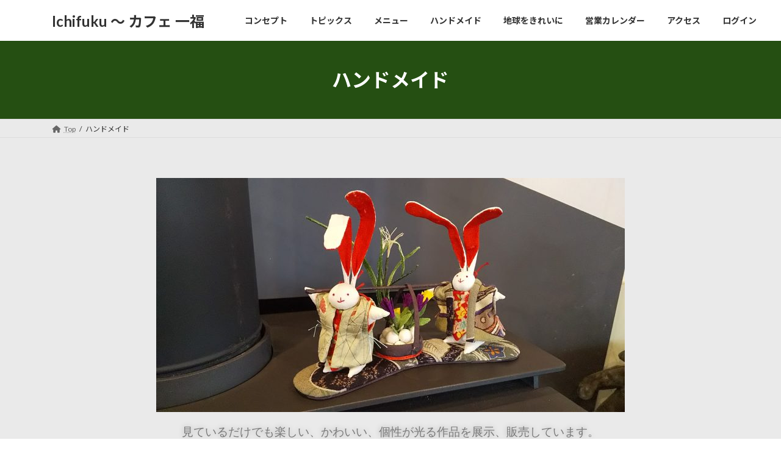

--- FILE ---
content_type: text/html; charset=UTF-8
request_url: https://ichifuku.toyama.net/handmade/
body_size: 12394
content:
<!DOCTYPE html>
<html lang="ja">
<head>
<meta charset="utf-8">
<meta http-equiv="X-UA-Compatible" content="IE=edge">
<meta name="viewport" content="width=device-width, initial-scale=1">
<title>ハンドメイド - Ichifuku 〜 カフェ 一福</title>
<meta name='robots' content='max-image-preview:large' />
<link rel="alternate" type="application/rss+xml" title="Ichifuku 〜 カフェ 一福 &raquo; フィード" href="https://ichifuku.toyama.net/feed/" />
<link rel="alternate" type="application/rss+xml" title="Ichifuku 〜 カフェ 一福 &raquo; コメントフィード" href="https://ichifuku.toyama.net/comments/feed/" />
<link rel="alternate" title="oEmbed (JSON)" type="application/json+oembed" href="https://ichifuku.toyama.net/wp-json/oembed/1.0/embed?url=https%3A%2F%2Fichifuku.toyama.net%2Fhandmade%2F" />
<style id='wp-img-auto-sizes-contain-inline-css' type='text/css'>
img:is([sizes=auto i],[sizes^="auto," i]){contain-intrinsic-size:3000px 1500px}
/*# sourceURL=wp-img-auto-sizes-contain-inline-css */
</style>
<link rel='stylesheet' id='sbi_styles-css' href='https://ichifuku.toyama.net/wp-content/plugins/instagram-feed/css/sbi-styles.min.css?ver=6.9.1' type='text/css' media='all' />
<style id='wp-emoji-styles-inline-css' type='text/css'>

	img.wp-smiley, img.emoji {
		display: inline !important;
		border: none !important;
		box-shadow: none !important;
		height: 1em !important;
		width: 1em !important;
		margin: 0 0.07em !important;
		vertical-align: -0.1em !important;
		background: none !important;
		padding: 0 !important;
	}
/*# sourceURL=wp-emoji-styles-inline-css */
</style>
<style id='classic-theme-styles-inline-css' type='text/css'>
/*! This file is auto-generated */
.wp-block-button__link{color:#fff;background-color:#32373c;border-radius:9999px;box-shadow:none;text-decoration:none;padding:calc(.667em + 2px) calc(1.333em + 2px);font-size:1.125em}.wp-block-file__button{background:#32373c;color:#fff;text-decoration:none}
/*# sourceURL=/wp-includes/css/classic-themes.min.css */
</style>
<link rel='stylesheet' id='xo-event-calendar-css' href='https://ichifuku.toyama.net/wp-content/plugins/xo-event-calendar/css/xo-event-calendar.css?ver=3.2.10' type='text/css' media='all' />
<link rel='stylesheet' id='xo-event-calendar-event-calendar-css' href='https://ichifuku.toyama.net/wp-content/plugins/xo-event-calendar/build/event-calendar/style-index.css?ver=3.2.10' type='text/css' media='all' />
<link rel='stylesheet' id='lightning-common-style-css' href='https://ichifuku.toyama.net/wp-content/themes/lightning/_g3/assets/css/style.css?ver=15.32.1' type='text/css' media='all' />
<style id='lightning-common-style-inline-css' type='text/css'>
/* Lightning */:root {--vk-color-primary:#254f12;--vk-color-primary-dark:#1e3f0e;--vk-color-primary-vivid:#295714;--g_nav_main_acc_icon_open_url:url(https://ichifuku.toyama.net/wp-content/themes/lightning/_g3/inc/vk-mobile-nav/package/images/vk-menu-acc-icon-open-black.svg);--g_nav_main_acc_icon_close_url: url(https://ichifuku.toyama.net/wp-content/themes/lightning/_g3/inc/vk-mobile-nav/package/images/vk-menu-close-black.svg);--g_nav_sub_acc_icon_open_url: url(https://ichifuku.toyama.net/wp-content/themes/lightning/_g3/inc/vk-mobile-nav/package/images/vk-menu-acc-icon-open-white.svg);--g_nav_sub_acc_icon_close_url: url(https://ichifuku.toyama.net/wp-content/themes/lightning/_g3/inc/vk-mobile-nav/package/images/vk-menu-close-white.svg);}
:root{--swiper-navigation-color: #fff;}
/* vk-mobile-nav */:root {--vk-mobile-nav-menu-btn-bg-src: url("https://ichifuku.toyama.net/wp-content/themes/lightning/_g3/inc/vk-mobile-nav/package/images/vk-menu-btn-black.svg");--vk-mobile-nav-menu-btn-close-bg-src: url("https://ichifuku.toyama.net/wp-content/themes/lightning/_g3/inc/vk-mobile-nav/package/images/vk-menu-close-black.svg");--vk-menu-acc-icon-open-black-bg-src: url("https://ichifuku.toyama.net/wp-content/themes/lightning/_g3/inc/vk-mobile-nav/package/images/vk-menu-acc-icon-open-black.svg");--vk-menu-acc-icon-open-white-bg-src: url("https://ichifuku.toyama.net/wp-content/themes/lightning/_g3/inc/vk-mobile-nav/package/images/vk-menu-acc-icon-open-white.svg");--vk-menu-acc-icon-close-black-bg-src: url("https://ichifuku.toyama.net/wp-content/themes/lightning/_g3/inc/vk-mobile-nav/package/images/vk-menu-close-black.svg");--vk-menu-acc-icon-close-white-bg-src: url("https://ichifuku.toyama.net/wp-content/themes/lightning/_g3/inc/vk-mobile-nav/package/images/vk-menu-close-white.svg");}
/*# sourceURL=lightning-common-style-inline-css */
</style>
<link rel='stylesheet' id='lightning-design-style-css' href='https://ichifuku.toyama.net/wp-content/themes/lightning/_g3/design-skin/origin3/css/style.css?ver=15.32.1' type='text/css' media='all' />
<style id='lightning-design-style-inline-css' type='text/css'>
.tagcloud a:before { font-family: "Font Awesome 5 Free";content: "\f02b";font-weight: bold; }
/*# sourceURL=lightning-design-style-inline-css */
</style>
<link rel='stylesheet' id='vk-swiper-style-css' href='https://ichifuku.toyama.net/wp-content/themes/lightning/vendor/vektor-inc/vk-swiper/src/assets/css/swiper-bundle.min.css?ver=11.0.2' type='text/css' media='all' />
<link rel='stylesheet' id='vk-blog-card-css' href='https://ichifuku.toyama.net/wp-content/themes/lightning/_g3/inc/vk-wp-oembed-blog-card/package/css/blog-card.css?ver=6.9' type='text/css' media='all' />
<link rel='stylesheet' id='lightning-theme-style-css' href='https://ichifuku.toyama.net/wp-content/themes/lightning/style.css?ver=15.32.1' type='text/css' media='all' />
<link rel='stylesheet' id='vk-font-awesome-css' href='https://ichifuku.toyama.net/wp-content/themes/lightning/vendor/vektor-inc/font-awesome-versions/src/versions/6/css/all.min.css?ver=6.6.0' type='text/css' media='all' />
<link rel='stylesheet' id='elementor-icons-css' href='https://ichifuku.toyama.net/wp-content/plugins/elementor/assets/lib/eicons/css/elementor-icons.min.css?ver=5.44.0' type='text/css' media='all' />
<link rel='stylesheet' id='elementor-frontend-css' href='https://ichifuku.toyama.net/wp-content/plugins/elementor/assets/css/frontend.min.css?ver=3.32.5' type='text/css' media='all' />
<link rel='stylesheet' id='elementor-post-100-css' href='https://ichifuku.toyama.net/wp-content/uploads/elementor/css/post-100.css?ver=1767928620' type='text/css' media='all' />
<link rel='stylesheet' id='sbistyles-css' href='https://ichifuku.toyama.net/wp-content/plugins/instagram-feed/css/sbi-styles.min.css?ver=6.9.1' type='text/css' media='all' />
<link rel='stylesheet' id='widget-image-css' href='https://ichifuku.toyama.net/wp-content/plugins/elementor/assets/css/widget-image.min.css?ver=3.32.5' type='text/css' media='all' />
<link rel='stylesheet' id='widget-heading-css' href='https://ichifuku.toyama.net/wp-content/plugins/elementor/assets/css/widget-heading.min.css?ver=3.32.5' type='text/css' media='all' />
<link rel='stylesheet' id='elementor-post-618-css' href='https://ichifuku.toyama.net/wp-content/uploads/elementor/css/post-618.css?ver=1768013026' type='text/css' media='all' />
<link rel='stylesheet' id='elementor-gf-local-roboto-css' href='https://ichifuku.toyama.net/wp-content/uploads/elementor/google-fonts/css/roboto.css?ver=1743773823' type='text/css' media='all' />
<link rel='stylesheet' id='elementor-gf-local-robotoslab-css' href='https://ichifuku.toyama.net/wp-content/uploads/elementor/google-fonts/css/robotoslab.css?ver=1743773830' type='text/css' media='all' />
<script type="text/javascript" src="https://ichifuku.toyama.net/wp-includes/js/jquery/jquery.min.js?ver=3.7.1" id="jquery-core-js"></script>
<script type="text/javascript" src="https://ichifuku.toyama.net/wp-includes/js/jquery/jquery-migrate.min.js?ver=3.4.1" id="jquery-migrate-js"></script>
<link rel="https://api.w.org/" href="https://ichifuku.toyama.net/wp-json/" /><link rel="alternate" title="JSON" type="application/json" href="https://ichifuku.toyama.net/wp-json/wp/v2/pages/618" /><link rel="EditURI" type="application/rsd+xml" title="RSD" href="https://ichifuku.toyama.net/xmlrpc.php?rsd" />
<meta name="generator" content="WordPress 6.9" />
<link rel="canonical" href="https://ichifuku.toyama.net/handmade/" />
<link rel='shortlink' href='https://ichifuku.toyama.net/?p=618' />
<!-- Analytics by WP Statistics - https://wp-statistics.com -->
<meta name="generator" content="Elementor 3.32.5; features: additional_custom_breakpoints; settings: css_print_method-external, google_font-enabled, font_display-auto">
			<style>
				.e-con.e-parent:nth-of-type(n+4):not(.e-lazyloaded):not(.e-no-lazyload),
				.e-con.e-parent:nth-of-type(n+4):not(.e-lazyloaded):not(.e-no-lazyload) * {
					background-image: none !important;
				}
				@media screen and (max-height: 1024px) {
					.e-con.e-parent:nth-of-type(n+3):not(.e-lazyloaded):not(.e-no-lazyload),
					.e-con.e-parent:nth-of-type(n+3):not(.e-lazyloaded):not(.e-no-lazyload) * {
						background-image: none !important;
					}
				}
				@media screen and (max-height: 640px) {
					.e-con.e-parent:nth-of-type(n+2):not(.e-lazyloaded):not(.e-no-lazyload),
					.e-con.e-parent:nth-of-type(n+2):not(.e-lazyloaded):not(.e-no-lazyload) * {
						background-image: none !important;
					}
				}
			</style>
			<style type="text/css" id="custom-background-css">
body.custom-background { background-color: #eaeaea; }
</style>
	<link rel="icon" href="https://ichifuku.toyama.net/wp-content/uploads/2021/11/cropped-ichifuku-logo-e1636483155466-32x32.png" sizes="32x32" />
<link rel="icon" href="https://ichifuku.toyama.net/wp-content/uploads/2021/11/cropped-ichifuku-logo-e1636483155466-192x192.png" sizes="192x192" />
<link rel="apple-touch-icon" href="https://ichifuku.toyama.net/wp-content/uploads/2021/11/cropped-ichifuku-logo-e1636483155466-180x180.png" />
<meta name="msapplication-TileImage" content="https://ichifuku.toyama.net/wp-content/uploads/2021/11/cropped-ichifuku-logo-e1636483155466-270x270.png" />
		<style type="text/css" id="wp-custom-css">
			footer .site-footer-copyright p:nth-child(2) {
    display:none !important;
}

/* footer .site-footer-copyright {
    display:none !important;
} */		</style>
		<style id='wp-block-group-inline-css' type='text/css'>
.wp-block-group{box-sizing:border-box}:where(.wp-block-group.wp-block-group-is-layout-constrained){position:relative}
/*# sourceURL=https://ichifuku.toyama.net/wp-includes/blocks/group/style.min.css */
</style>
<style id='global-styles-inline-css' type='text/css'>
:root{--wp--preset--aspect-ratio--square: 1;--wp--preset--aspect-ratio--4-3: 4/3;--wp--preset--aspect-ratio--3-4: 3/4;--wp--preset--aspect-ratio--3-2: 3/2;--wp--preset--aspect-ratio--2-3: 2/3;--wp--preset--aspect-ratio--16-9: 16/9;--wp--preset--aspect-ratio--9-16: 9/16;--wp--preset--color--black: #000000;--wp--preset--color--cyan-bluish-gray: #abb8c3;--wp--preset--color--white: #ffffff;--wp--preset--color--pale-pink: #f78da7;--wp--preset--color--vivid-red: #cf2e2e;--wp--preset--color--luminous-vivid-orange: #ff6900;--wp--preset--color--luminous-vivid-amber: #fcb900;--wp--preset--color--light-green-cyan: #7bdcb5;--wp--preset--color--vivid-green-cyan: #00d084;--wp--preset--color--pale-cyan-blue: #8ed1fc;--wp--preset--color--vivid-cyan-blue: #0693e3;--wp--preset--color--vivid-purple: #9b51e0;--wp--preset--gradient--vivid-cyan-blue-to-vivid-purple: linear-gradient(135deg,rgba(6,147,227,1) 0%,rgb(155,81,224) 100%);--wp--preset--gradient--light-green-cyan-to-vivid-green-cyan: linear-gradient(135deg,rgb(122,220,180) 0%,rgb(0,208,130) 100%);--wp--preset--gradient--luminous-vivid-amber-to-luminous-vivid-orange: linear-gradient(135deg,rgba(252,185,0,1) 0%,rgba(255,105,0,1) 100%);--wp--preset--gradient--luminous-vivid-orange-to-vivid-red: linear-gradient(135deg,rgba(255,105,0,1) 0%,rgb(207,46,46) 100%);--wp--preset--gradient--very-light-gray-to-cyan-bluish-gray: linear-gradient(135deg,rgb(238,238,238) 0%,rgb(169,184,195) 100%);--wp--preset--gradient--cool-to-warm-spectrum: linear-gradient(135deg,rgb(74,234,220) 0%,rgb(151,120,209) 20%,rgb(207,42,186) 40%,rgb(238,44,130) 60%,rgb(251,105,98) 80%,rgb(254,248,76) 100%);--wp--preset--gradient--blush-light-purple: linear-gradient(135deg,rgb(255,206,236) 0%,rgb(152,150,240) 100%);--wp--preset--gradient--blush-bordeaux: linear-gradient(135deg,rgb(254,205,165) 0%,rgb(254,45,45) 50%,rgb(107,0,62) 100%);--wp--preset--gradient--luminous-dusk: linear-gradient(135deg,rgb(255,203,112) 0%,rgb(199,81,192) 50%,rgb(65,88,208) 100%);--wp--preset--gradient--pale-ocean: linear-gradient(135deg,rgb(255,245,203) 0%,rgb(182,227,212) 50%,rgb(51,167,181) 100%);--wp--preset--gradient--electric-grass: linear-gradient(135deg,rgb(202,248,128) 0%,rgb(113,206,126) 100%);--wp--preset--gradient--midnight: linear-gradient(135deg,rgb(2,3,129) 0%,rgb(40,116,252) 100%);--wp--preset--gradient--vivid-green-cyan-to-vivid-cyan-blue: linear-gradient(135deg,rgba(0,208,132,1) 0%,rgba(6,147,227,1) 100%);--wp--preset--font-size--small: 14px;--wp--preset--font-size--medium: 20px;--wp--preset--font-size--large: 24px;--wp--preset--font-size--x-large: 42px;--wp--preset--font-size--regular: 16px;--wp--preset--font-size--huge: 36px;--wp--preset--spacing--20: 0.44rem;--wp--preset--spacing--30: 0.67rem;--wp--preset--spacing--40: 1rem;--wp--preset--spacing--50: 1.5rem;--wp--preset--spacing--60: 2.25rem;--wp--preset--spacing--70: 3.38rem;--wp--preset--spacing--80: 5.06rem;--wp--preset--shadow--natural: 6px 6px 9px rgba(0, 0, 0, 0.2);--wp--preset--shadow--deep: 12px 12px 50px rgba(0, 0, 0, 0.4);--wp--preset--shadow--sharp: 6px 6px 0px rgba(0, 0, 0, 0.2);--wp--preset--shadow--outlined: 6px 6px 0px -3px rgb(255, 255, 255), 6px 6px rgb(0, 0, 0);--wp--preset--shadow--crisp: 6px 6px 0px rgb(0, 0, 0);}:where(.is-layout-flex){gap: 0.5em;}:where(.is-layout-grid){gap: 0.5em;}body .is-layout-flex{display: flex;}.is-layout-flex{flex-wrap: wrap;align-items: center;}.is-layout-flex > :is(*, div){margin: 0;}body .is-layout-grid{display: grid;}.is-layout-grid > :is(*, div){margin: 0;}:where(.wp-block-columns.is-layout-flex){gap: 2em;}:where(.wp-block-columns.is-layout-grid){gap: 2em;}:where(.wp-block-post-template.is-layout-flex){gap: 1.25em;}:where(.wp-block-post-template.is-layout-grid){gap: 1.25em;}.has-black-color{color: var(--wp--preset--color--black) !important;}.has-cyan-bluish-gray-color{color: var(--wp--preset--color--cyan-bluish-gray) !important;}.has-white-color{color: var(--wp--preset--color--white) !important;}.has-pale-pink-color{color: var(--wp--preset--color--pale-pink) !important;}.has-vivid-red-color{color: var(--wp--preset--color--vivid-red) !important;}.has-luminous-vivid-orange-color{color: var(--wp--preset--color--luminous-vivid-orange) !important;}.has-luminous-vivid-amber-color{color: var(--wp--preset--color--luminous-vivid-amber) !important;}.has-light-green-cyan-color{color: var(--wp--preset--color--light-green-cyan) !important;}.has-vivid-green-cyan-color{color: var(--wp--preset--color--vivid-green-cyan) !important;}.has-pale-cyan-blue-color{color: var(--wp--preset--color--pale-cyan-blue) !important;}.has-vivid-cyan-blue-color{color: var(--wp--preset--color--vivid-cyan-blue) !important;}.has-vivid-purple-color{color: var(--wp--preset--color--vivid-purple) !important;}.has-black-background-color{background-color: var(--wp--preset--color--black) !important;}.has-cyan-bluish-gray-background-color{background-color: var(--wp--preset--color--cyan-bluish-gray) !important;}.has-white-background-color{background-color: var(--wp--preset--color--white) !important;}.has-pale-pink-background-color{background-color: var(--wp--preset--color--pale-pink) !important;}.has-vivid-red-background-color{background-color: var(--wp--preset--color--vivid-red) !important;}.has-luminous-vivid-orange-background-color{background-color: var(--wp--preset--color--luminous-vivid-orange) !important;}.has-luminous-vivid-amber-background-color{background-color: var(--wp--preset--color--luminous-vivid-amber) !important;}.has-light-green-cyan-background-color{background-color: var(--wp--preset--color--light-green-cyan) !important;}.has-vivid-green-cyan-background-color{background-color: var(--wp--preset--color--vivid-green-cyan) !important;}.has-pale-cyan-blue-background-color{background-color: var(--wp--preset--color--pale-cyan-blue) !important;}.has-vivid-cyan-blue-background-color{background-color: var(--wp--preset--color--vivid-cyan-blue) !important;}.has-vivid-purple-background-color{background-color: var(--wp--preset--color--vivid-purple) !important;}.has-black-border-color{border-color: var(--wp--preset--color--black) !important;}.has-cyan-bluish-gray-border-color{border-color: var(--wp--preset--color--cyan-bluish-gray) !important;}.has-white-border-color{border-color: var(--wp--preset--color--white) !important;}.has-pale-pink-border-color{border-color: var(--wp--preset--color--pale-pink) !important;}.has-vivid-red-border-color{border-color: var(--wp--preset--color--vivid-red) !important;}.has-luminous-vivid-orange-border-color{border-color: var(--wp--preset--color--luminous-vivid-orange) !important;}.has-luminous-vivid-amber-border-color{border-color: var(--wp--preset--color--luminous-vivid-amber) !important;}.has-light-green-cyan-border-color{border-color: var(--wp--preset--color--light-green-cyan) !important;}.has-vivid-green-cyan-border-color{border-color: var(--wp--preset--color--vivid-green-cyan) !important;}.has-pale-cyan-blue-border-color{border-color: var(--wp--preset--color--pale-cyan-blue) !important;}.has-vivid-cyan-blue-border-color{border-color: var(--wp--preset--color--vivid-cyan-blue) !important;}.has-vivid-purple-border-color{border-color: var(--wp--preset--color--vivid-purple) !important;}.has-vivid-cyan-blue-to-vivid-purple-gradient-background{background: var(--wp--preset--gradient--vivid-cyan-blue-to-vivid-purple) !important;}.has-light-green-cyan-to-vivid-green-cyan-gradient-background{background: var(--wp--preset--gradient--light-green-cyan-to-vivid-green-cyan) !important;}.has-luminous-vivid-amber-to-luminous-vivid-orange-gradient-background{background: var(--wp--preset--gradient--luminous-vivid-amber-to-luminous-vivid-orange) !important;}.has-luminous-vivid-orange-to-vivid-red-gradient-background{background: var(--wp--preset--gradient--luminous-vivid-orange-to-vivid-red) !important;}.has-very-light-gray-to-cyan-bluish-gray-gradient-background{background: var(--wp--preset--gradient--very-light-gray-to-cyan-bluish-gray) !important;}.has-cool-to-warm-spectrum-gradient-background{background: var(--wp--preset--gradient--cool-to-warm-spectrum) !important;}.has-blush-light-purple-gradient-background{background: var(--wp--preset--gradient--blush-light-purple) !important;}.has-blush-bordeaux-gradient-background{background: var(--wp--preset--gradient--blush-bordeaux) !important;}.has-luminous-dusk-gradient-background{background: var(--wp--preset--gradient--luminous-dusk) !important;}.has-pale-ocean-gradient-background{background: var(--wp--preset--gradient--pale-ocean) !important;}.has-electric-grass-gradient-background{background: var(--wp--preset--gradient--electric-grass) !important;}.has-midnight-gradient-background{background: var(--wp--preset--gradient--midnight) !important;}.has-small-font-size{font-size: var(--wp--preset--font-size--small) !important;}.has-medium-font-size{font-size: var(--wp--preset--font-size--medium) !important;}.has-large-font-size{font-size: var(--wp--preset--font-size--large) !important;}.has-x-large-font-size{font-size: var(--wp--preset--font-size--x-large) !important;}
/*# sourceURL=global-styles-inline-css */
</style>
<link rel='stylesheet' id='add_google_fonts_Lato-css' href='//fonts.googleapis.com/css2?family=Lato%3Awght%40400%3B700&#038;display=swap&#038;subset=japanese&#038;ver=15.32.1' type='text/css' media='all' />
<link rel='stylesheet' id='add_google_fonts_noto_sans-css' href='//fonts.googleapis.com/css2?family=Noto+Sans+JP%3Awght%40400%3B700&#038;display=swap&#038;subset=japanese&#038;ver=15.32.1' type='text/css' media='all' />
</head>
<body class="wp-singular page-template-default page page-id-618 custom-background wp-embed-responsive wp-theme-lightning device-pc fa_v6_css elementor-default elementor-kit-100 elementor-page elementor-page-618">
<a class="skip-link screen-reader-text" href="#main">コンテンツへスキップ</a>
<a class="skip-link screen-reader-text" href="#vk-mobile-nav">ナビゲーションに移動</a>

<header id="site-header" class="site-header site-header--layout--nav-float">
		<div id="site-header-container" class="site-header-container container">

				<div class="site-header-logo">
		<a href="https://ichifuku.toyama.net/">
			<span>Ichifuku 〜 カフェ 一福</span>
		</a>
		</div>

		
		<nav id="global-nav" class="global-nav global-nav--layout--float-right"><ul id="menu-main" class="menu vk-menu-acc global-nav-list nav"><li id="menu-item-182" class="menu-item menu-item-type-post_type menu-item-object-page"><a href="https://ichifuku.toyama.net/%e3%82%b3%e3%83%b3%e3%82%bb%e3%83%97%e3%83%88/"><strong class="global-nav-name">コンセプト</strong></a></li>
<li id="menu-item-473" class="menu-item menu-item-type-post_type menu-item-object-page"><a href="https://ichifuku.toyama.net/topics/"><strong class="global-nav-name">トピックス</strong></a></li>
<li id="menu-item-180" class="menu-item menu-item-type-post_type menu-item-object-page"><a href="https://ichifuku.toyama.net/menu/"><strong class="global-nav-name">メニュー</strong></a></li>
<li id="menu-item-673" class="menu-item menu-item-type-post_type menu-item-object-page current-menu-item page_item page-item-618 current_page_item"><a href="https://ichifuku.toyama.net/handmade/"><strong class="global-nav-name">ハンドメイド</strong></a></li>
<li id="menu-item-722" class="menu-item menu-item-type-post_type menu-item-object-page"><a href="https://ichifuku.toyama.net/%e6%b3%a1%e3%81%8a%e3%82%82%e3%81%84%e7%9f%b3%e3%81%91%e3%82%93/"><strong class="global-nav-name">地球をきれいに</strong></a></li>
<li id="menu-item-178" class="menu-item menu-item-type-post_type menu-item-object-page"><a href="https://ichifuku.toyama.net/hours/"><strong class="global-nav-name">営業カレンダー</strong></a></li>
<li id="menu-item-181" class="menu-item menu-item-type-post_type menu-item-object-page"><a href="https://ichifuku.toyama.net/access/"><strong class="global-nav-name">アクセス</strong></a></li>
<li id="menu-item-438" class="menu-item menu-item-type-post_type menu-item-object-page"><a href="https://ichifuku.toyama.net/login/"><strong class="global-nav-name">ログイン</strong></a></li>
</ul></nav>	</div>
	</header>



	<div class="page-header"><div class="page-header-inner container">
<h1 class="page-header-title">ハンドメイド</h1></div></div><!-- [ /.page-header ] -->

	<!-- [ #breadcrumb ] --><div id="breadcrumb" class="breadcrumb"><div class="container"><ol class="breadcrumb-list" itemscope itemtype="https://schema.org/BreadcrumbList"><li class="breadcrumb-list__item breadcrumb-list__item--home" itemprop="itemListElement" itemscope itemtype="http://schema.org/ListItem"><a href="https://ichifuku.toyama.net" itemprop="item"><i class="fas fa-fw fa-home"></i><span itemprop="name">Top</span></a><meta itemprop="position" content="1" /></li><li class="breadcrumb-list__item" itemprop="itemListElement" itemscope itemtype="http://schema.org/ListItem"><span itemprop="name">ハンドメイド</span><meta itemprop="position" content="2" /></li></ol></div></div><!-- [ /#breadcrumb ] -->


<div class="site-body">
		<div class="site-body-container container">

		<div class="main-section" id="main" role="main">
			
			<div id="post-618" class="entry entry-full post-618 page type-page status-publish hentry">

	
	
	
	<div class="entry-body">
						<div data-elementor-type="wp-page" data-elementor-id="618" class="elementor elementor-618">
						<section class="elementor-section elementor-top-section elementor-element elementor-element-4240bdc elementor-section-boxed elementor-section-height-default elementor-section-height-default" data-id="4240bdc" data-element_type="section">
						<div class="elementor-container elementor-column-gap-default">
					<div class="elementor-column elementor-col-100 elementor-top-column elementor-element elementor-element-0b0341b" data-id="0b0341b" data-element_type="column">
			<div class="elementor-widget-wrap elementor-element-populated">
						<div class="elementor-element elementor-element-9e2cd8f elementor-widget elementor-widget-image" data-id="9e2cd8f" data-element_type="widget" data-widget_type="image.default">
				<div class="elementor-widget-container">
															<img fetchpriority="high" decoding="async" width="768" height="384" src="https://ichifuku.toyama.net/wp-content/uploads/2021/11/DSC_0023-768x384.jpg" class="attachment-medium_large size-medium_large wp-image-369" alt="" srcset="https://ichifuku.toyama.net/wp-content/uploads/2021/11/DSC_0023-768x384.jpg 768w, https://ichifuku.toyama.net/wp-content/uploads/2021/11/DSC_0023-300x150.jpg 300w, https://ichifuku.toyama.net/wp-content/uploads/2021/11/DSC_0023-1024x512.jpg 1024w, https://ichifuku.toyama.net/wp-content/uploads/2021/11/DSC_0023-1536x768.jpg 1536w, https://ichifuku.toyama.net/wp-content/uploads/2021/11/DSC_0023.jpg 1920w" sizes="(max-width: 768px) 100vw, 768px" />															</div>
				</div>
					</div>
		</div>
					</div>
		</section>
				<section class="elementor-section elementor-top-section elementor-element elementor-element-f795f27 elementor-section-boxed elementor-section-height-default elementor-section-height-default" data-id="f795f27" data-element_type="section">
						<div class="elementor-container elementor-column-gap-default">
					<div class="elementor-column elementor-col-100 elementor-top-column elementor-element elementor-element-9e606a3" data-id="9e606a3" data-element_type="column">
			<div class="elementor-widget-wrap elementor-element-populated">
						<div class="elementor-element elementor-element-88d089c elementor-widget elementor-widget-text-editor" data-id="88d089c" data-element_type="widget" data-widget_type="text-editor.default">
				<div class="elementor-widget-container">
									<p><span style="font-size: 14pt;">見ているだけでも楽しい、かわいい、個性が光る作品を展示、販売しています。</span></p>								</div>
				</div>
					</div>
		</div>
					</div>
		</section>
				<section class="elementor-section elementor-top-section elementor-element elementor-element-c167894 elementor-section-boxed elementor-section-height-default elementor-section-height-default" data-id="c167894" data-element_type="section">
						<div class="elementor-container elementor-column-gap-default">
					<div class="elementor-column elementor-col-25 elementor-top-column elementor-element elementor-element-f3bda43" data-id="f3bda43" data-element_type="column">
			<div class="elementor-widget-wrap elementor-element-populated">
						<div class="elementor-element elementor-element-20617cb elementor-widget elementor-widget-heading" data-id="20617cb" data-element_type="widget" data-widget_type="heading.default">
				<div class="elementor-widget-container">
					<h2 class="elementor-heading-title elementor-size-default">やさしい癒しルーム</h2>				</div>
				</div>
					</div>
		</div>
				<div class="elementor-column elementor-col-25 elementor-top-column elementor-element elementor-element-095387b" data-id="095387b" data-element_type="column">
			<div class="elementor-widget-wrap elementor-element-populated">
						<div class="elementor-element elementor-element-fd6b328 elementor-widget elementor-widget-image" data-id="fd6b328" data-element_type="widget" data-widget_type="image.default">
				<div class="elementor-widget-container">
															<img decoding="async" width="300" height="169" src="https://ichifuku.toyama.net/wp-content/uploads/2021/12/やさしい癒しルーム-300x169.jpg" class="attachment-medium size-medium wp-image-889" alt="" srcset="https://ichifuku.toyama.net/wp-content/uploads/2021/12/やさしい癒しルーム-300x169.jpg 300w, https://ichifuku.toyama.net/wp-content/uploads/2021/12/やさしい癒しルーム-1024x576.jpg 1024w, https://ichifuku.toyama.net/wp-content/uploads/2021/12/やさしい癒しルーム-768x432.jpg 768w, https://ichifuku.toyama.net/wp-content/uploads/2021/12/やさしい癒しルーム-1536x864.jpg 1536w, https://ichifuku.toyama.net/wp-content/uploads/2021/12/やさしい癒しルーム-2048x1152.jpg 2048w, https://ichifuku.toyama.net/wp-content/uploads/2021/12/やさしい癒しルーム-320x180.jpg 320w" sizes="(max-width: 300px) 100vw, 300px" />															</div>
				</div>
					</div>
		</div>
				<div class="elementor-column elementor-col-25 elementor-top-column elementor-element elementor-element-1f346e6" data-id="1f346e6" data-element_type="column">
			<div class="elementor-widget-wrap elementor-element-populated">
						<div class="elementor-element elementor-element-11fb60a elementor-widget elementor-widget-heading" data-id="11fb60a" data-element_type="widget" data-widget_type="heading.default">
				<div class="elementor-widget-container">
					<h2 class="elementor-heading-title elementor-size-default">na-co
</h2>				</div>
				</div>
				<div class="elementor-element elementor-element-8f96410 elementor-widget elementor-widget-text-editor" data-id="8f96410" data-element_type="widget" data-widget_type="text-editor.default">
				<div class="elementor-widget-container">
									<h5>Knit＆BeadsCraft</h5>								</div>
				</div>
					</div>
		</div>
				<div class="elementor-column elementor-col-25 elementor-top-column elementor-element elementor-element-4b7868b" data-id="4b7868b" data-element_type="column">
			<div class="elementor-widget-wrap elementor-element-populated">
						<div class="elementor-element elementor-element-937bec7 elementor-widget elementor-widget-image" data-id="937bec7" data-element_type="widget" data-widget_type="image.default">
				<div class="elementor-widget-container">
															<img decoding="async" width="1024" height="743" src="https://ichifuku.toyama.net/wp-content/uploads/2021/12/1639116305416-1024x743.jpg" class="attachment-large size-large wp-image-753" alt="" srcset="https://ichifuku.toyama.net/wp-content/uploads/2021/12/1639116305416-1024x743.jpg 1024w, https://ichifuku.toyama.net/wp-content/uploads/2021/12/1639116305416-300x218.jpg 300w, https://ichifuku.toyama.net/wp-content/uploads/2021/12/1639116305416-768x557.jpg 768w, https://ichifuku.toyama.net/wp-content/uploads/2021/12/1639116305416.jpg 1502w" sizes="(max-width: 1024px) 100vw, 1024px" />															</div>
				</div>
					</div>
		</div>
					</div>
		</section>
				<section class="elementor-section elementor-top-section elementor-element elementor-element-d7c5019 elementor-section-boxed elementor-section-height-default elementor-section-height-default" data-id="d7c5019" data-element_type="section">
						<div class="elementor-container elementor-column-gap-default">
					<div class="elementor-column elementor-col-25 elementor-top-column elementor-element elementor-element-98c7161" data-id="98c7161" data-element_type="column">
			<div class="elementor-widget-wrap elementor-element-populated">
						<div class="elementor-element elementor-element-cc5a46e elementor-widget elementor-widget-heading" data-id="cc5a46e" data-element_type="widget" data-widget_type="heading.default">
				<div class="elementor-widget-container">
					<h2 class="elementor-heading-title elementor-size-default">Peco　House</h2>				</div>
				</div>
				<div class="elementor-element elementor-element-4a3cb79 elementor-widget elementor-widget-text-editor" data-id="4a3cb79" data-element_type="widget" data-widget_type="text-editor.default">
				<div class="elementor-widget-container">
									<p>手作り小物</p>								</div>
				</div>
					</div>
		</div>
				<div class="elementor-column elementor-col-25 elementor-top-column elementor-element elementor-element-6eeb984" data-id="6eeb984" data-element_type="column">
			<div class="elementor-widget-wrap elementor-element-populated">
						<div class="elementor-element elementor-element-4898bd8 elementor-widget elementor-widget-image" data-id="4898bd8" data-element_type="widget" data-widget_type="image.default">
				<div class="elementor-widget-container">
															<img loading="lazy" decoding="async" width="300" height="225" src="https://ichifuku.toyama.net/wp-content/uploads/2021/12/pecohouse-300x225.jpg" class="attachment-medium size-medium wp-image-898" alt="" srcset="https://ichifuku.toyama.net/wp-content/uploads/2021/12/pecohouse-300x225.jpg 300w, https://ichifuku.toyama.net/wp-content/uploads/2021/12/pecohouse-1024x768.jpg 1024w, https://ichifuku.toyama.net/wp-content/uploads/2021/12/pecohouse-768x576.jpg 768w, https://ichifuku.toyama.net/wp-content/uploads/2021/12/pecohouse.jpg 1478w" sizes="(max-width: 300px) 100vw, 300px" />															</div>
				</div>
					</div>
		</div>
				<div class="elementor-column elementor-col-25 elementor-top-column elementor-element elementor-element-fec3741" data-id="fec3741" data-element_type="column">
			<div class="elementor-widget-wrap elementor-element-populated">
						<div class="elementor-element elementor-element-318644e elementor-widget elementor-widget-heading" data-id="318644e" data-element_type="widget" data-widget_type="heading.default">
				<div class="elementor-widget-container">
					<h2 class="elementor-heading-title elementor-size-default">UFUFU-mipot</h2>				</div>
				</div>
				<div class="elementor-element elementor-element-c41ea69 elementor-widget elementor-widget-text-editor" data-id="c41ea69" data-element_type="widget" data-widget_type="text-editor.default">
				<div class="elementor-widget-container">
									<p>造花アレンジ・手作り雑貨</p>								</div>
				</div>
					</div>
		</div>
				<div class="elementor-column elementor-col-25 elementor-top-column elementor-element elementor-element-42b97da" data-id="42b97da" data-element_type="column">
			<div class="elementor-widget-wrap elementor-element-populated">
						<div class="elementor-element elementor-element-9c9f451 elementor-widget elementor-widget-image" data-id="9c9f451" data-element_type="widget" data-widget_type="image.default">
				<div class="elementor-widget-container">
															<img loading="lazy" decoding="async" width="1024" height="768" src="https://ichifuku.toyama.net/wp-content/uploads/2022/01/mipot-1024x768.jpg" class="attachment-large size-large wp-image-924" alt="" srcset="https://ichifuku.toyama.net/wp-content/uploads/2022/01/mipot-1024x768.jpg 1024w, https://ichifuku.toyama.net/wp-content/uploads/2022/01/mipot-300x225.jpg 300w, https://ichifuku.toyama.net/wp-content/uploads/2022/01/mipot-768x576.jpg 768w, https://ichifuku.toyama.net/wp-content/uploads/2022/01/mipot.jpg 1478w" sizes="(max-width: 1024px) 100vw, 1024px" />															</div>
				</div>
					</div>
		</div>
					</div>
		</section>
				<section class="elementor-section elementor-top-section elementor-element elementor-element-9c0f783 elementor-section-boxed elementor-section-height-default elementor-section-height-default" data-id="9c0f783" data-element_type="section">
						<div class="elementor-container elementor-column-gap-default">
					<div class="elementor-column elementor-col-33 elementor-top-column elementor-element elementor-element-a2fc27f" data-id="a2fc27f" data-element_type="column">
			<div class="elementor-widget-wrap elementor-element-populated">
						<div class="elementor-element elementor-element-a34639f elementor-widget elementor-widget-heading" data-id="a34639f" data-element_type="widget" data-widget_type="heading.default">
				<div class="elementor-widget-container">
					<h2 class="elementor-heading-title elementor-size-default">haney cee</h2>				</div>
				</div>
					</div>
		</div>
				<div class="elementor-column elementor-col-33 elementor-top-column elementor-element elementor-element-761d4a9" data-id="761d4a9" data-element_type="column">
			<div class="elementor-widget-wrap elementor-element-populated">
						<div class="elementor-element elementor-element-b9db1fd elementor-widget elementor-widget-image" data-id="b9db1fd" data-element_type="widget" data-widget_type="image.default">
				<div class="elementor-widget-container">
															<img loading="lazy" decoding="async" width="1024" height="650" src="https://ichifuku.toyama.net/wp-content/uploads/2021/12/しおり②-1024x650.jpg" class="attachment-large size-large wp-image-899" alt="" srcset="https://ichifuku.toyama.net/wp-content/uploads/2021/12/しおり②-1024x650.jpg 1024w, https://ichifuku.toyama.net/wp-content/uploads/2021/12/しおり②-300x190.jpg 300w, https://ichifuku.toyama.net/wp-content/uploads/2021/12/しおり②-768x487.jpg 768w, https://ichifuku.toyama.net/wp-content/uploads/2021/12/しおり②-1536x974.jpg 1536w, https://ichifuku.toyama.net/wp-content/uploads/2021/12/しおり②.jpg 1608w" sizes="(max-width: 1024px) 100vw, 1024px" />															</div>
				</div>
					</div>
		</div>
				<div class="elementor-column elementor-col-33 elementor-top-column elementor-element elementor-element-f0673c5" data-id="f0673c5" data-element_type="column">
			<div class="elementor-widget-wrap">
							</div>
		</div>
					</div>
		</section>
				<section class="elementor-section elementor-top-section elementor-element elementor-element-dbaa64f elementor-section-boxed elementor-section-height-default elementor-section-height-default" data-id="dbaa64f" data-element_type="section">
						<div class="elementor-container elementor-column-gap-default">
					<div class="elementor-column elementor-col-25 elementor-top-column elementor-element elementor-element-c204f7d" data-id="c204f7d" data-element_type="column">
			<div class="elementor-widget-wrap elementor-element-populated">
						<div class="elementor-element elementor-element-1a5adbb elementor-widget elementor-widget-heading" data-id="1a5adbb" data-element_type="widget" data-widget_type="heading.default">
				<div class="elementor-widget-container">
					<h2 class="elementor-heading-title elementor-size-default">マーシ園</h2>				</div>
				</div>
					</div>
		</div>
				<div class="elementor-column elementor-col-25 elementor-top-column elementor-element elementor-element-b781c40" data-id="b781c40" data-element_type="column">
			<div class="elementor-widget-wrap elementor-element-populated">
						<div class="elementor-element elementor-element-ec46a8f elementor-widget elementor-widget-image" data-id="ec46a8f" data-element_type="widget" data-widget_type="image.default">
				<div class="elementor-widget-container">
															<img loading="lazy" decoding="async" width="1024" height="768" src="https://ichifuku.toyama.net/wp-content/uploads/2022/01/マーシ園-1024x768.jpg" class="attachment-large size-large wp-image-925" alt="" srcset="https://ichifuku.toyama.net/wp-content/uploads/2022/01/マーシ園-1024x768.jpg 1024w, https://ichifuku.toyama.net/wp-content/uploads/2022/01/マーシ園-300x225.jpg 300w, https://ichifuku.toyama.net/wp-content/uploads/2022/01/マーシ園-768x576.jpg 768w, https://ichifuku.toyama.net/wp-content/uploads/2022/01/マーシ園.jpg 1478w" sizes="(max-width: 1024px) 100vw, 1024px" />															</div>
				</div>
					</div>
		</div>
				<div class="elementor-column elementor-col-25 elementor-top-column elementor-element elementor-element-8c8312a" data-id="8c8312a" data-element_type="column">
			<div class="elementor-widget-wrap">
							</div>
		</div>
				<div class="elementor-column elementor-col-25 elementor-top-column elementor-element elementor-element-2e882a2" data-id="2e882a2" data-element_type="column">
			<div class="elementor-widget-wrap">
							</div>
		</div>
					</div>
		</section>
				<section class="elementor-section elementor-top-section elementor-element elementor-element-21380ea elementor-section-boxed elementor-section-height-default elementor-section-height-default" data-id="21380ea" data-element_type="section">
						<div class="elementor-container elementor-column-gap-default">
					<div class="elementor-column elementor-col-100 elementor-top-column elementor-element elementor-element-21af974" data-id="21af974" data-element_type="column">
			<div class="elementor-widget-wrap elementor-element-populated">
						<div class="elementor-element elementor-element-6205684 elementor-widget elementor-widget-heading" data-id="6205684" data-element_type="widget" data-widget_type="heading.default">
				<div class="elementor-widget-container">
					<h2 class="elementor-heading-title elementor-size-default">イベントのご案内</h2>				</div>
				</div>
					</div>
		</div>
					</div>
		</section>
				</div>
					</div>

	
	
	
	
		
	
</div><!-- [ /#post-618 ] -->

	
		
		
		
		
	

					</div><!-- [ /.main-section ] -->

		
	</div><!-- [ /.site-body-container ] -->

	
</div><!-- [ /.site-body ] -->

<div class="site-body-bottom">
	<div class="container">
		<aside class="widget widget_block" id="block-3">
<div class="wp-block-group"><div class="wp-block-group__inner-container is-layout-flow wp-block-group-is-layout-flow"></div></div>
</aside><aside class="widget widget_block" id="block-4">
<div class="wp-block-group"><div class="wp-block-group__inner-container is-layout-flow wp-block-group-is-layout-flow"></div></div>
</aside>	</div>
</div>

<footer class="site-footer">

		
		
	
	<div class="container site-footer-copyright">
			<p>Copyright &copy; Ichifuku 〜 カフェ 一福 All Rights Reserved.</p><p>Powered by <a href="https://wordpress.org/">WordPress</a> &amp; <a href="https://wordpress.org/themes/lightning/" target="_blank" title="Free WordPress Theme Lightning"> Lightning Theme</a> by Vektor,Inc. technology.</p>	</div>
</footer> 
<div id="vk-mobile-nav-menu-btn" class="vk-mobile-nav-menu-btn">MENU</div><div class="vk-mobile-nav vk-mobile-nav-drop-in" id="vk-mobile-nav"><nav class="vk-mobile-nav-menu-outer" role="navigation"><ul id="menu-main-1" class="vk-menu-acc menu"><li id="menu-item-182" class="menu-item menu-item-type-post_type menu-item-object-page menu-item-182"><a href="https://ichifuku.toyama.net/%e3%82%b3%e3%83%b3%e3%82%bb%e3%83%97%e3%83%88/">コンセプト</a></li>
<li id="menu-item-473" class="menu-item menu-item-type-post_type menu-item-object-page menu-item-473"><a href="https://ichifuku.toyama.net/topics/">トピックス</a></li>
<li id="menu-item-180" class="menu-item menu-item-type-post_type menu-item-object-page menu-item-180"><a href="https://ichifuku.toyama.net/menu/">メニュー</a></li>
<li id="menu-item-673" class="menu-item menu-item-type-post_type menu-item-object-page current-menu-item page_item page-item-618 current_page_item menu-item-673"><a href="https://ichifuku.toyama.net/handmade/" aria-current="page">ハンドメイド</a></li>
<li id="menu-item-722" class="menu-item menu-item-type-post_type menu-item-object-page menu-item-722"><a href="https://ichifuku.toyama.net/%e6%b3%a1%e3%81%8a%e3%82%82%e3%81%84%e7%9f%b3%e3%81%91%e3%82%93/">地球をきれいに</a></li>
<li id="menu-item-178" class="menu-item menu-item-type-post_type menu-item-object-page menu-item-178"><a href="https://ichifuku.toyama.net/hours/">営業カレンダー</a></li>
<li id="menu-item-181" class="menu-item menu-item-type-post_type menu-item-object-page menu-item-181"><a href="https://ichifuku.toyama.net/access/">アクセス</a></li>
<li id="menu-item-438" class="menu-item menu-item-type-post_type menu-item-object-page menu-item-438"><a href="https://ichifuku.toyama.net/login/">ログイン</a></li>
</ul></nav></div>
<script type="speculationrules">
{"prefetch":[{"source":"document","where":{"and":[{"href_matches":"/*"},{"not":{"href_matches":["/wp-*.php","/wp-admin/*","/wp-content/uploads/*","/wp-content/*","/wp-content/plugins/*","/wp-content/themes/lightning/*","/wp-content/themes/lightning/_g3/*","/*\\?(.+)"]}},{"not":{"selector_matches":"a[rel~=\"nofollow\"]"}},{"not":{"selector_matches":".no-prefetch, .no-prefetch a"}}]},"eagerness":"conservative"}]}
</script>
<!-- Instagram Feed JS -->
<script type="text/javascript">
var sbiajaxurl = "https://ichifuku.toyama.net/wp-admin/admin-ajax.php";
</script>
			<script>
				const lazyloadRunObserver = () => {
					const lazyloadBackgrounds = document.querySelectorAll( `.e-con.e-parent:not(.e-lazyloaded)` );
					const lazyloadBackgroundObserver = new IntersectionObserver( ( entries ) => {
						entries.forEach( ( entry ) => {
							if ( entry.isIntersecting ) {
								let lazyloadBackground = entry.target;
								if( lazyloadBackground ) {
									lazyloadBackground.classList.add( 'e-lazyloaded' );
								}
								lazyloadBackgroundObserver.unobserve( entry.target );
							}
						});
					}, { rootMargin: '200px 0px 200px 0px' } );
					lazyloadBackgrounds.forEach( ( lazyloadBackground ) => {
						lazyloadBackgroundObserver.observe( lazyloadBackground );
					} );
				};
				const events = [
					'DOMContentLoaded',
					'elementor/lazyload/observe',
				];
				events.forEach( ( event ) => {
					document.addEventListener( event, lazyloadRunObserver );
				} );
			</script>
			<script type="text/javascript" id="xo-event-calendar-ajax-js-extra">
/* <![CDATA[ */
var xo_event_calendar_object = {"ajax_url":"https://ichifuku.toyama.net/wp-admin/admin-ajax.php","action":"xo_event_calendar_month"};
var xo_simple_calendar_object = {"ajax_url":"https://ichifuku.toyama.net/wp-admin/admin-ajax.php","action":"xo_simple_calendar_month"};
//# sourceURL=xo-event-calendar-ajax-js-extra
/* ]]> */
</script>
<script type="text/javascript" src="https://ichifuku.toyama.net/wp-content/plugins/xo-event-calendar/js/ajax.js?ver=3.2.10" id="xo-event-calendar-ajax-js"></script>
<script type="text/javascript" src="https://ichifuku.toyama.net/wp-content/themes/lightning/vendor/vektor-inc/vk-swiper/src/assets/js/swiper-bundle.min.js?ver=11.0.2" id="vk-swiper-script-js"></script>
<script type="text/javascript" id="vk-swiper-script-js-after">
/* <![CDATA[ */
var lightning_swiper = new Swiper('.lightning_swiper', {"slidesPerView":1,"spaceBetween":0,"loop":true,"autoplay":{"delay":"4000"},"pagination":{"el":".swiper-pagination","clickable":true},"navigation":{"nextEl":".swiper-button-next","prevEl":".swiper-button-prev"},"effect":"slide"});
//# sourceURL=vk-swiper-script-js-after
/* ]]> */
</script>
<script type="text/javascript" id="lightning-js-js-extra">
/* <![CDATA[ */
var lightningOpt = {"header_scrool":"1","add_header_offset_margin":"1"};
//# sourceURL=lightning-js-js-extra
/* ]]> */
</script>
<script type="text/javascript" src="https://ichifuku.toyama.net/wp-content/themes/lightning/_g3/assets/js/main.js?ver=15.32.1" id="lightning-js-js"></script>
<script type="text/javascript" src="https://ichifuku.toyama.net/wp-content/plugins/elementor/assets/js/webpack.runtime.min.js?ver=3.32.5" id="elementor-webpack-runtime-js"></script>
<script type="text/javascript" src="https://ichifuku.toyama.net/wp-content/plugins/elementor/assets/js/frontend-modules.min.js?ver=3.32.5" id="elementor-frontend-modules-js"></script>
<script type="text/javascript" src="https://ichifuku.toyama.net/wp-includes/js/jquery/ui/core.min.js?ver=1.13.3" id="jquery-ui-core-js"></script>
<script type="text/javascript" id="elementor-frontend-js-before">
/* <![CDATA[ */
var elementorFrontendConfig = {"environmentMode":{"edit":false,"wpPreview":false,"isScriptDebug":false},"i18n":{"shareOnFacebook":"Facebook \u3067\u5171\u6709","shareOnTwitter":"Twitter \u3067\u5171\u6709","pinIt":"\u30d4\u30f3\u3059\u308b","download":"\u30c0\u30a6\u30f3\u30ed\u30fc\u30c9","downloadImage":"\u753b\u50cf\u3092\u30c0\u30a6\u30f3\u30ed\u30fc\u30c9","fullscreen":"\u30d5\u30eb\u30b9\u30af\u30ea\u30fc\u30f3","zoom":"\u30ba\u30fc\u30e0","share":"\u30b7\u30a7\u30a2","playVideo":"\u52d5\u753b\u518d\u751f","previous":"\u524d","next":"\u6b21","close":"\u9589\u3058\u308b","a11yCarouselPrevSlideMessage":"\u524d\u306e\u30b9\u30e9\u30a4\u30c9","a11yCarouselNextSlideMessage":"\u6b21\u306e\u30b9\u30e9\u30a4\u30c9","a11yCarouselFirstSlideMessage":"This is the first slide","a11yCarouselLastSlideMessage":"This is the last slide","a11yCarouselPaginationBulletMessage":"\u30b9\u30e9\u30a4\u30c9\u306b\u79fb\u52d5"},"is_rtl":false,"breakpoints":{"xs":0,"sm":480,"md":768,"lg":1025,"xl":1440,"xxl":1600},"responsive":{"breakpoints":{"mobile":{"label":"\u30e2\u30d0\u30a4\u30eb\u7e26\u5411\u304d","value":767,"default_value":767,"direction":"max","is_enabled":true},"mobile_extra":{"label":"\u30e2\u30d0\u30a4\u30eb\u6a2a\u5411\u304d","value":880,"default_value":880,"direction":"max","is_enabled":false},"tablet":{"label":"\u30bf\u30d6\u30ec\u30c3\u30c8\u7e26\u30ec\u30a4\u30a2\u30a6\u30c8","value":1024,"default_value":1024,"direction":"max","is_enabled":true},"tablet_extra":{"label":"\u30bf\u30d6\u30ec\u30c3\u30c8\u6a2a\u30ec\u30a4\u30a2\u30a6\u30c8","value":1200,"default_value":1200,"direction":"max","is_enabled":false},"laptop":{"label":"\u30ce\u30fc\u30c8\u30d1\u30bd\u30b3\u30f3","value":1366,"default_value":1366,"direction":"max","is_enabled":false},"widescreen":{"label":"\u30ef\u30a4\u30c9\u30b9\u30af\u30ea\u30fc\u30f3","value":2400,"default_value":2400,"direction":"min","is_enabled":false}},"hasCustomBreakpoints":false},"version":"3.32.5","is_static":false,"experimentalFeatures":{"additional_custom_breakpoints":true,"home_screen":true,"global_classes_should_enforce_capabilities":true,"e_variables":true,"cloud-library":true,"e_opt_in_v4_page":true,"import-export-customization":true},"urls":{"assets":"https:\/\/ichifuku.toyama.net\/wp-content\/plugins\/elementor\/assets\/","ajaxurl":"https:\/\/ichifuku.toyama.net\/wp-admin\/admin-ajax.php","uploadUrl":"https:\/\/ichifuku.toyama.net\/wp-content\/uploads"},"nonces":{"floatingButtonsClickTracking":"2b25ae95f9"},"swiperClass":"swiper","settings":{"page":[],"editorPreferences":[]},"kit":{"active_breakpoints":["viewport_mobile","viewport_tablet"],"global_image_lightbox":"yes","lightbox_enable_counter":"yes","lightbox_enable_fullscreen":"yes","lightbox_enable_zoom":"yes","lightbox_enable_share":"yes","lightbox_title_src":"title","lightbox_description_src":"description"},"post":{"id":618,"title":"%E3%83%8F%E3%83%B3%E3%83%89%E3%83%A1%E3%82%A4%E3%83%89%20-%20Ichifuku%20%E3%80%9C%20%E3%82%AB%E3%83%95%E3%82%A7%20%E4%B8%80%E7%A6%8F","excerpt":"","featuredImage":false}};
//# sourceURL=elementor-frontend-js-before
/* ]]> */
</script>
<script type="text/javascript" src="https://ichifuku.toyama.net/wp-content/plugins/elementor/assets/js/frontend.min.js?ver=3.32.5" id="elementor-frontend-js"></script>
<script id="wp-emoji-settings" type="application/json">
{"baseUrl":"https://s.w.org/images/core/emoji/17.0.2/72x72/","ext":".png","svgUrl":"https://s.w.org/images/core/emoji/17.0.2/svg/","svgExt":".svg","source":{"concatemoji":"https://ichifuku.toyama.net/wp-includes/js/wp-emoji-release.min.js?ver=6.9"}}
</script>
<script type="module">
/* <![CDATA[ */
/*! This file is auto-generated */
const a=JSON.parse(document.getElementById("wp-emoji-settings").textContent),o=(window._wpemojiSettings=a,"wpEmojiSettingsSupports"),s=["flag","emoji"];function i(e){try{var t={supportTests:e,timestamp:(new Date).valueOf()};sessionStorage.setItem(o,JSON.stringify(t))}catch(e){}}function c(e,t,n){e.clearRect(0,0,e.canvas.width,e.canvas.height),e.fillText(t,0,0);t=new Uint32Array(e.getImageData(0,0,e.canvas.width,e.canvas.height).data);e.clearRect(0,0,e.canvas.width,e.canvas.height),e.fillText(n,0,0);const a=new Uint32Array(e.getImageData(0,0,e.canvas.width,e.canvas.height).data);return t.every((e,t)=>e===a[t])}function p(e,t){e.clearRect(0,0,e.canvas.width,e.canvas.height),e.fillText(t,0,0);var n=e.getImageData(16,16,1,1);for(let e=0;e<n.data.length;e++)if(0!==n.data[e])return!1;return!0}function u(e,t,n,a){switch(t){case"flag":return n(e,"\ud83c\udff3\ufe0f\u200d\u26a7\ufe0f","\ud83c\udff3\ufe0f\u200b\u26a7\ufe0f")?!1:!n(e,"\ud83c\udde8\ud83c\uddf6","\ud83c\udde8\u200b\ud83c\uddf6")&&!n(e,"\ud83c\udff4\udb40\udc67\udb40\udc62\udb40\udc65\udb40\udc6e\udb40\udc67\udb40\udc7f","\ud83c\udff4\u200b\udb40\udc67\u200b\udb40\udc62\u200b\udb40\udc65\u200b\udb40\udc6e\u200b\udb40\udc67\u200b\udb40\udc7f");case"emoji":return!a(e,"\ud83e\u1fac8")}return!1}function f(e,t,n,a){let r;const o=(r="undefined"!=typeof WorkerGlobalScope&&self instanceof WorkerGlobalScope?new OffscreenCanvas(300,150):document.createElement("canvas")).getContext("2d",{willReadFrequently:!0}),s=(o.textBaseline="top",o.font="600 32px Arial",{});return e.forEach(e=>{s[e]=t(o,e,n,a)}),s}function r(e){var t=document.createElement("script");t.src=e,t.defer=!0,document.head.appendChild(t)}a.supports={everything:!0,everythingExceptFlag:!0},new Promise(t=>{let n=function(){try{var e=JSON.parse(sessionStorage.getItem(o));if("object"==typeof e&&"number"==typeof e.timestamp&&(new Date).valueOf()<e.timestamp+604800&&"object"==typeof e.supportTests)return e.supportTests}catch(e){}return null}();if(!n){if("undefined"!=typeof Worker&&"undefined"!=typeof OffscreenCanvas&&"undefined"!=typeof URL&&URL.createObjectURL&&"undefined"!=typeof Blob)try{var e="postMessage("+f.toString()+"("+[JSON.stringify(s),u.toString(),c.toString(),p.toString()].join(",")+"));",a=new Blob([e],{type:"text/javascript"});const r=new Worker(URL.createObjectURL(a),{name:"wpTestEmojiSupports"});return void(r.onmessage=e=>{i(n=e.data),r.terminate(),t(n)})}catch(e){}i(n=f(s,u,c,p))}t(n)}).then(e=>{for(const n in e)a.supports[n]=e[n],a.supports.everything=a.supports.everything&&a.supports[n],"flag"!==n&&(a.supports.everythingExceptFlag=a.supports.everythingExceptFlag&&a.supports[n]);var t;a.supports.everythingExceptFlag=a.supports.everythingExceptFlag&&!a.supports.flag,a.supports.everything||((t=a.source||{}).concatemoji?r(t.concatemoji):t.wpemoji&&t.twemoji&&(r(t.twemoji),r(t.wpemoji)))});
//# sourceURL=https://ichifuku.toyama.net/wp-includes/js/wp-emoji-loader.min.js
/* ]]> */
</script>
</body>
</html>

--- FILE ---
content_type: text/css
request_url: https://ichifuku.toyama.net/wp-content/uploads/elementor/css/post-618.css?ver=1768013026
body_size: 2078
content:
.elementor-widget-image .widget-image-caption{color:var( --e-global-color-text );font-family:var( --e-global-typography-text-font-family ), Sans-serif;font-weight:var( --e-global-typography-text-font-weight );}.elementor-widget-text-editor{font-family:var( --e-global-typography-text-font-family ), Sans-serif;font-weight:var( --e-global-typography-text-font-weight );color:var( --e-global-color-text );}.elementor-widget-text-editor.elementor-drop-cap-view-stacked .elementor-drop-cap{background-color:var( --e-global-color-primary );}.elementor-widget-text-editor.elementor-drop-cap-view-framed .elementor-drop-cap, .elementor-widget-text-editor.elementor-drop-cap-view-default .elementor-drop-cap{color:var( --e-global-color-primary );border-color:var( --e-global-color-primary );}.elementor-618 .elementor-element.elementor-element-88d089c{text-align:center;text-shadow:0px 0px 10px rgba(0,0,0,0.3);}.elementor-widget-heading .elementor-heading-title{font-family:var( --e-global-typography-primary-font-family ), Sans-serif;font-weight:var( --e-global-typography-primary-font-weight );color:var( --e-global-color-primary );}.elementor-618 .elementor-element.elementor-element-20617cb .elementor-heading-title{color:#5A66B7;}.elementor-618 .elementor-element.elementor-element-11fb60a .elementor-heading-title{color:#566CB6;}.elementor-618 .elementor-element.elementor-element-cc5a46e .elementor-heading-title{color:#5F69B1;}.elementor-618 .elementor-element.elementor-element-318644e .elementor-heading-title{color:#6B64D5;}.elementor-618 .elementor-element.elementor-element-a34639f .elementor-heading-title{color:#5A66BC;}.elementor-618 .elementor-element.elementor-element-1a5adbb .elementor-heading-title{color:#5A66BC;}.elementor-618 .elementor-element.elementor-element-6205684 .elementor-heading-title{color:#6FABE4;}@media(min-width:768px){.elementor-618 .elementor-element.elementor-element-a2fc27f{width:24.945%;}.elementor-618 .elementor-element.elementor-element-761d4a9{width:25.473%;}.elementor-618 .elementor-element.elementor-element-f0673c5{width:49.246%;}}